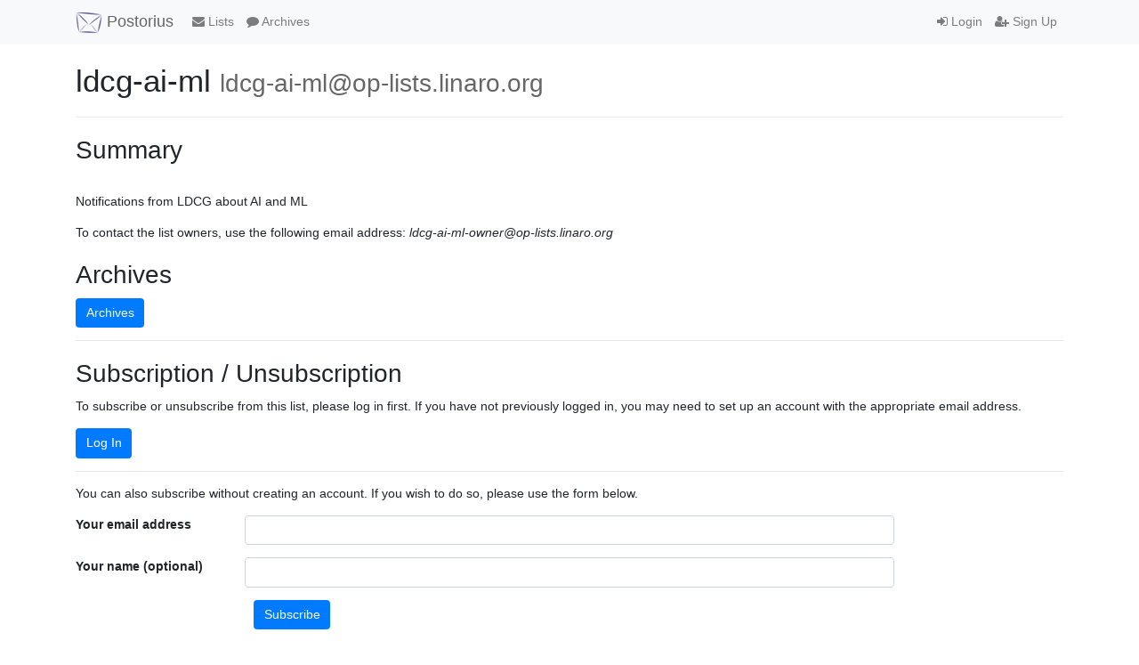

--- FILE ---
content_type: text/html; charset=utf-8
request_url: https://op-lists.linaro.org/mailman3/lists/ldcg-ai-ml.op-lists.linaro.org/
body_size: 1906
content:



<!DOCTYPE html>
<html lang="en">
<head>
    <meta charset="UTF-8">
    <meta http-equiv="X-UA-Compatible" content="IE=edge">
    <meta name="viewport" content="width=device-width, initial-scale=1">
    <title>
Info | ldcg-ai-ml@op-lists.linaro.org - op-lists.linaro.org
</title>
    <link rel="shortcut icon" href="/static/postorius/img/favicon.ico">
    <link rel="stylesheet" href="/static/postorius/libs/bootstrap/css/bootstrap.min.css">
    <link rel="stylesheet" href="/static/django-mailman3/css/main.css">
    <link rel="stylesheet" href="/static/postorius/css/style.css">
    <link rel="stylesheet" href="/static/postorius/libs/fonts/font-awesome/css/font-awesome.min.css" type="text/css" media="all" />
    
    <!-- HTML5 shim and Respond.js for IE8 support of HTML5 elements and media queries -->
    <!-- WARNING: Respond.js doesn't work if you view the page via file:// -->
    <!--[if lt IE 9]>
      <script src="/static/postorius/libs/html5shiv/html5shiv.min.js"></script>
      <script src="/static/postorius/libs/respond/respond.min.js"></script>
    <![endif]-->
</head>
<body>
  <nav class="navbar navbar-expand-md navbar-light bg-light navbar-default">
    <div class="container">
            <div class="navbar-header">
                <button type="button" class="navbar-toggler collapsed" data-toggle="collapse" data-target="#header-nav" aria-expanded="false">
                    <span class="sr-only">Toggle navigation</span>
                    <span class="fa fa-bars"></span>
                </button>
                <a class="navbar-brand" href="/mailman3/lists/"><span><img src="/static/postorius/img/mailman_logo_small_trans.png" alt="Mailman logo"/> Postorius</span></a>
            </div>
            <div class="collapse navbar-collapse" id="header-nav">
                <ul class="nav navbar-nav mr-auto">
                    <li class="nav-item"><a href="/mailman3/lists/" class="nav-link">
                        <span class="fa fa-envelope"></span>
                        Lists
                    </a></li>
                    
                    
                        <li class="nav-item"><a href="/archives/" class="nav-link">
                            <span class="fa fa-comment"></span>
                            Archives
                        </a></li>
                    
                </ul>
                <ul class="nav navbar-nav navbar-right">
                    
                        <li class="nav-item"><a class="nav-link" href="/accounts/login/?next=/mailman3/lists/ldcg-ai-ml.op-lists.linaro.org/">
                            <span class="fa fa-sign-in"></span>
                            Login
                        </a></li>
                        <li  class="nav-item"><a class="nav-link" href="/accounts/signup/?next=/mailman3/lists/ldcg-ai-ml.op-lists.linaro.org/">
                            <span class="fa fa-user-plus"></span>
                            Sign Up
                        </a></li>
                    
                </ul>
            </div>
            </div>
    </nav>

    <div class="container" role="main">
        
        

    

<div class="page-header">
    <h1>ldcg-ai-ml <small>ldcg-ai-ml@op-lists.linaro.org</small></h1>
</div>


<h2>Summary </h2>
<br>


    <p>Notifications from LDCG about AI and ML</p>
    
    <p>To contact the list owners, use the following email address: <em>ldcg-ai-ml-owner@op-lists.linaro.org</em></p>

    
    
      
        
        <h2>Archives</h2>
        <p>
          
            <a class="btn btn-primary" href="/archives/list/ldcg-ai-ml@op-lists.linaro.org/">Archives</a>
          
        </p>
      
    

    <hr />

    
    
      <div>
        <h2>Subscription / Unsubscription</h2>
        <p>
        To subscribe or unsubscribe from this list, please log in first.
        If you have not previously logged in, you may need to set up an account
        with the appropriate email address.
        </p>
        <p><a href="/accounts/login/?next=/mailman3/lists/ldcg-ai-ml.op-lists.linaro.org/" class="btn btn-primary">Log In</a></p>
      </div>
      <hr />
      <div>
        <p>
        
        You can also subscribe without creating an account.
        If you wish to do so, please use the form below.
        
        </p>
        <form action="/mailman3/lists/ldcg-ai-ml.op-lists.linaro.org/anonymous_subscribe"
              method="post" class="form-horizontal">
          




<input type="hidden" name="csrfmiddlewaretoken" value="TYEA30rFSHJC7kWvQTYEv1ajyjdV5NaxbbhFLzMAK3SwRyuNSTDJ14m0I3W8Zjq3">



    <div class="form-group  row">
        <label class="control-label font-weight-bold col-md-2"
               for="id_email">
            
                Your email address
            
        </label>
        <div class="col-md-8">
            
                <input type="text" name="email" class="form-control" required id="id_email">
            
            
        </div>
        
    </div>

    <div class="form-group  row">
        <label class="control-label font-weight-bold col-md-2"
               for="id_display_name">
            
                Your name (optional)
            
        </label>
        <div class="col-md-8">
            
                <input type="text" name="display_name" class="form-control" id="id_display_name">
            
            
        </div>
        
    </div>


    <div class="form-group">
        <div class="offset-md-2 col-md-8">
            <button class="btn btn-primary" type="submit">Subscribe</button>
        </div>
    </div>


        </form>
      </div>
    

    
    

    </div>

    <footer class="footer">
        <div class="container">
            <p class="text-center">
                <a href="https://postorius.readthedocs.org">Postorius Documentation</a>
                &bull;
                <a href="http://list.org">GNU Mailman</a>
                &bull;
                Postorius Version 1.3.6
                
            </p>
        </div>
    </footer>

    <script src="/static/postorius/libs/jquery/jquery-3.6.0.min.js"></script>
    <script src="/static/postorius/libs/popperjs/popper-v1.11.0.min.js"></script>
    <script src="/static/postorius/libs/bootstrap/js/bootstrap.min.js"></script>
    <script src="/static/django-mailman3/js/main.js"></script>
    <script src="/static/postorius/js/script.js"></script>
    
</body>
</html>
